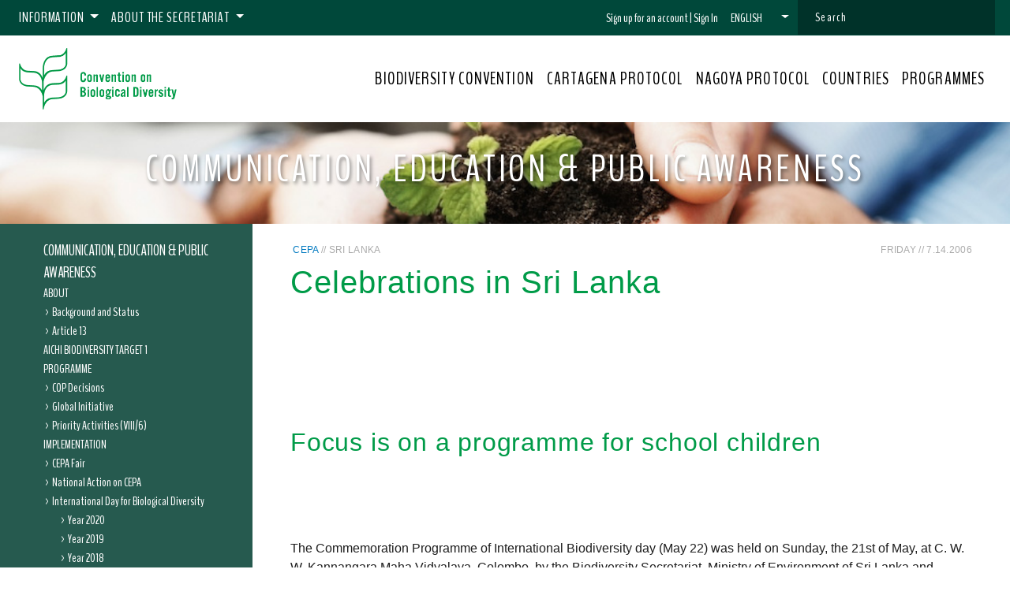

--- FILE ---
content_type: text/html; charset=utf-8
request_url: https://www.cbd.int/programmes/outreach/awareness/celebration-srilanka.shtml
body_size: 15515
content:

<!DOCTYPE html>
<html id="CHtml" lang="en" dir="ltr" prefix="content: http://purl.org/rss/1.0/modules/content/  dc: http://purl.org/dc/terms/  foaf: http://xmlns.com/foaf/0.1/  og: http://ogp.me/ns#  rdfs: http://www.w3.org/2000/01/rdf-schema#  schema: http://schema.org/  sioc: http://rdfs.org/sioc/ns#  sioct: http://rdfs.org/sioc/types#  skos: http://www.w3.org/2004/02/skos/core#  xsd: http://www.w3.org/2001/XMLSchema# ">
  <head id="Head1"><link rel="stylesheet" media="all" href="https://cdn.jsdelivr.net/combine/npm/bootstrap@4.1.3/dist/css/bootstrap.min.css" /><link rel="stylesheet" media="all" href="https://cdn.jsdelivr.net/combine/npm/animate.css@3.5.2/animate.min.css" /><link rel="stylesheet" media="all" href="https://cdn.jsdelivr.net/combine/npm/@scbd/www-css@1.0.2/dist/style.min.css" /><meta charset="utf-8" />
<script async src="https://www.googletagmanager.com/gtag/js?id=G-7S1TPRE7F5"></script>
<script>window.dataLayer = window.dataLayer || []; function gtag() { dataLayer.push(arguments) }; gtag("js", new Date()); gtag("set", "developer_id.dMDhkMT", true); gtag("config", "G-7S1TPRE7F5", { "groups": "default", "page_placeholder": "PLACEHOLDER_page_location", "allow_ad_personalization_signals": false });</script>

<meta name="MobileOptimized" content="width" /><meta name="HandheldFriendly" content="true" /><meta name="viewport" content="width=device-width, initial-scale=1, shrink-to-fit=no" /><meta http-equiv="x-ua-compatible" content="ie=edge" /><link rel="shortcut icon" href="/themes/custom/bootstrap_sass/favicon.ico" type="image/vnd.microsoft.icon" /><title>Sri Lanka</title><link rel="stylesheet" media="all" href="https://fonts.googleapis.com/css?family=BenchNine:300,400,600,900" /><link rel="preload" href="/themes/custom/bootstrap_sass/fonts/benchnine-v9-latin-regular.woff2" as="font" type="font/woff2" />

<script src="//use.fontawesome.com/releases/v6.1.0/js/all.js" defer crossorigin="anonymous"></script>
<script src="//use.fontawesome.com/releases/v6.1.0/js/v4-shims.js" defer crossorigin="anonymous"></script>
    
    <!--[if IE 9]>
    <script src="https://cdn.jsdelivr.net/gh/coliff/bootstrap-ie8/js/bootstrap-ie9.min.js"></script>
    <link href="https://cdn.jsdelivr.net/gh/coliff/bootstrap-ie8/css/bootstrap-ie9.min.css" rel="stylesheet" /><link href="/themes/custom/bootstrap_sass/css/ie-9-fix.css" rel="stylesheet" />
    <![endif]-->

    <!--[if lt IE 9]>
    <style type="text/css">
      #page-wrapper {
        display: none;
      }
    </style>
    <![endif]-->
      
  <meta name="dc.title" content="Sri Lanka" />
<meta name="dc.publisher" content="Secretariat of the Convention on Biological Diversity" />
<meta name="dc.creator" content="Biosafety Unit" />
<meta name="dc.date" content="2006-07-14T15:14:23Z" />
<meta name="dc.language" content="en" />
<meta name="dc.rights" content="Copyright 2001-2011, Secretariat of the Convention on Biological Diversity" />

<!-- SCRIPT FILES -->
<script src="//code.jquery.com/jquery-2.1.4.min.js" type="text/javascript"></script>
<script src="//code.jquery.com/jquery-migrate-1.2.1.min.js" type="text/javascript"></script>
<script src="/cms/scripts/base-4.1.9476.27738.js" type="text/javascript"></script>

<!-- STYLESHEETS -->
<link href="/cms/styles/base-4.1.9476.27738.css" rel="stylesheet" type="text/css" />
<link href="https://prod.drupal.www.infra.cbd.int/modules/custom/cbd_carousel/css/carousel.css?pyapem" rel="stylesheet" type="text/css" />
<link href="/styles/ui/templates/phoenix/cms-overrides.css" rel="stylesheet" type="text/css" />
</head>
 
   <body id="CBody" class="layout-no-sidebars page-node-769 path-node node--type-article phoenix bootstrap4">

<script>
    (function(window, document) { "use strict";

    var ACCOUNTS_URL         = 'https://accounts.cbd.int';
    var authenticationFrame  = null;
    var onAuthorizeCallbacks = [];

	//==============================
	//
	//
	//==============================
	function authenticate(token) {

        $.ajax({
            url: '/cms/modules/sso/refresh-token.aspx',
            headers: {
                'Authorization':'Bearer '+(token||''),
                'Content-Type':'application/json'
            },
            method: 'POST',
            dataType: 'json',
            data: {},
            success: function(result){
                if(result.refresh) {

                    if(token && !result.isAuthenticated)
                        clearToken();
                    else
                        window.location.reload();
                }
                else {
                    onAuthorizeCallbacks.forEach(function(callback){
                        callback(result);
                    });
                }
            }
        });
	}

	//==============================
	//
	//
	//==============================
	function loadToken(){
        var msg = {
            type: "getAuthenticationToken",
        };

        authenticationFrame.contentWindow.postMessage(JSON.stringify(msg), ACCOUNTS_URL);
	}

	//==============================
	//
	//
	//==============================
	function clearToken(){
        var msg = {
            type: "setAuthenticationToken",
            authenticationToken: null,
            expiration         : null
        };

        authenticationFrame.contentWindow.postMessage(JSON.stringify(msg), ACCOUNTS_URL);
	}

	//==============================
	//
	//
	//==============================
	function onAuthorize(callback){
		onAuthorizeCallbacks.push(callback);
	}
        
	//==============================
	//
	//
	//==============================
	window.addEventListener('message', function(event) {

		if(event.origin!=ACCOUNTS_URL)
			return;

		var message = JSON.parse(event.data);

		if(message.type=='authenticationToken') {

            var token = message.authenticationToken;

            if(message.sessionexpired) {
                token = null;
                clearToken();
            }

            authenticate(token || '');
        }

		if(message.type=='authenticationTokenUpdated') {
            window.location.reload();
        }
	});
        
	//==============================
	//
	//
	//==============================
	function initialize(frame){
        authenticationFrame = frame;
        loadToken();
	}

    //==============================
	//
	// EXPORTS
	//
	//==============================
	window._account = {
		initialize : initialize,
        onAuthorize: onAuthorize
	}


})(window, document);
</script>

<iframe src="https://accounts.cbd.int/app/authorize.html" style="display:none" onload="_account.initialize(event.target || event.srcElement)"></iframe>

      <script>
          if (screen.width < 375) {
              var viewportMetaTag = document.querySelector('meta[name="viewport"]');
              viewportMetaTag.setAttribute('content', 'user-scalable=no,width=375');
          }
      </script>
      <!--[if lt IE 9]>
      The site doesn’t support this version of the browser.<br>
      Please download the latest version of Internet Explorer
      <a href="https://www.microsoft.com/en-us/download/internet-explorer-9-details.aspx" style="font-family: inherit; font-weight:400;">
      here
      </a>
      <![endif]-->
      <a href="#main-content" class="visually-hidden focusable skip-link">
      Skip to main content
      </a>
      <div class="dialog-off-canvas-main-canvas" data-off-canvas-main-canvas="">
         <div id="page-wrapper">
            <div id="page">
               
               <header id="header" class="header" role="banner" aria-label="Site header">
                  <nav class="navbar navbar-expand-lg navbar-light bg-white">
                     <a class="navbar-brand" href="/" title="Convention on Biological Diversity">
                     <img src="https://www.cbd.int/themes/custom/bootstrap_sass/images/CBD_logo_green.png" alt="Convention on Biological Diversity">
                     </a>
                     <button class="navbar-toggler hamburger-icon collapsed" type="button" data-toggle="collapse" data-target="#navbarSupportedContent" aria-controls="navbarSupportedContent" aria-expanded="false" aria-label="Toggle navigation">
                     <span class="line line-1"></span>
                     <span class="line line-2"></span>
                     <span class="line line-3"></span>
                     </button>
                     <div class="collapse navbar-collapse" id="navbarSupportedContent">
                        <div class="navbar-wrapper">
                           <div class="nav-top">
                              <ul class="navbar-nav mr-auto">
                                 <li class="topmenu nav-item dropdown">
                                    <a class="nav-link dropdown-toggle" href="" role="button" data-toggle="dropdown" aria-haspopup="true" aria-expanded="false" title="Information">
                                    Information
                                    </a>
                                    <div class="Information dropdown-menu">
                                       <div class="dropdown-item-container">
                                          <a href="/contact" title="Contact us" class="dropdown-item">                    <span class="dropdown-item-label">Contact us</span>
                                          </a>
                                          <a href="/terms" title="Terms of Use" class="dropdown-item">                    <span class="dropdown-item-label">Terms of Use</span>
                                          </a>
                                          <a href="/privacy" title="Privacy Policy" class="dropdown-item">                    <span class="dropdown-item-label">Privacy Policy</span>
                                          </a>
                                          <a href="/credits" title="Credits" class="dropdown-item">                    <span class="dropdown-item-label">Credits</span>
                                          </a>
                                          <a href="/copyright" title="© CBD Secretariat" class="dropdown-item">                    <span class="dropdown-item-label">© CBD Secretariat</span>
                                          </a>
                                       </div>
                                    </div>
                                 </li>
                                 <li class="topmenu nav-item dropdown">
                                    <a class="nav-link dropdown-toggle" href="" role="button" data-toggle="dropdown" aria-haspopup="true" aria-expanded="false" title="About the Secretariat">
                                    About the Secretariat
                                    </a>
                                    <div class="About the Secretariat dropdown-menu">
                                       <div class="dropdown-item-container">
                                          <a href="/staff" title="Staff" class="dropdown-item">                    <span class="dropdown-item-label">Staff</span>
                                          </a>
                                          <a href="/secretariat/executive-secretary/" title="Executive Secretary" class="dropdown-item">                    <span class="dropdown-item-label">Executive Secretary</span>
                                          </a>
                                          <a href="/museum" title="Museum of Nature and Culture" class="dropdown-item">                    <span class="dropdown-item-label">Museum of Nature and Culture</span>
                                          </a>
                                          <a href="/secretariat/initiatives.shtml" title="Initiatives" class="dropdown-item">                    <span class="dropdown-item-label">Initiatives</span>
                                          </a>
                                          <a href="/secretariat/documents.shtml" title="Secretariat Documents" class="dropdown-item">                    <span class="dropdown-item-label">Secretariat Documents</span>
                                          </a>
                                          <a href="/employment" title="Employment Opportunities" class="dropdown-item">                    <span class="dropdown-item-label">Employment Opportunities</span>
                                          </a>
                                          <a href="/secretariat/business" title="Doing Business with the CBD" class="dropdown-item">                    <span class="dropdown-item-label">Doing Business with the CBD</span>
                                          </a>
                                       </div>
                                    </div>
                                 </li>
                              </ul>

                              

<table id="signInBarXXX" cellspacing="0" cellpadding="0">
<tr>
    
        <td><a id="ctl26_BSignUp" href="javascript:__doPostBack(&#39;ctl26$BSignUp&#39;,&#39;&#39;)">Sign up for an account</a></td>
        <td><span>&#0160;|&#0160;</span></td>
        <td><a id="ctl26_BSignIn" href="javascript:__doPostBack(&#39;ctl26$BSignIn&#39;,&#39;&#39;)">Sign In</a></td>
    

    
</tr>
</table>




<script>
    window._account.onAuthorize(function () {
    });
</script>

                              

    <div class="nav-item dropdown">
        <a class="nav-link dropdown-toggle" href="#" id="langDropdown" role="button" data-toggle="dropdown" aria-haspopup="true" aria-expanded="false">
            <span id="ctl25_CCurrentLanguage">ENGLISH</span> <span class="flag-icon"></span>
        </a>
        <div class="dropdown-menu dropdown-menu-right" aria-labelledby="langDropdown">
            <div class="dropdown-item-container">

                
            </div>
        </div>
    </div>



                              <div id="block-topsearchblock" class="settings-tray-editable block block-cbd-utility block-top-search-block" data-drupal-settingstray="editable">
                                 <form class="views-exposed-form" data-drupal-selector="views-exposed-form-search-search" action="/search" method="get" id="views-exposed-form-search-search" accept-charset="UTF-8">
                                    <div class="form-row">
                                       <div data-drupal-selector="edit-actions" class="form-actions" id="edit-actions"><input data-drupal-selector="edit-submit-search" type="submit" id="edit-submit-search" value="Submit" class="button js-form-submit form-submit btn btn-primary form-control"></div>
                                       <fieldset class="js-form-item js-form-type-textfield form-type-textfield js-form-item-query form-item-query form-group">
                                          <label for="edit-query">Search</label>
                                          <input data-drupal-selector="edit-query" placeholder="Search" type="text" id="edit-query" name="q" value="" size="30" maxlength="128" class="form-text form-control">
                                       </fieldset>
                                    </div>
                                 </form>
                              </div>


                           </div>
                           <div class="nav-main">
                              <ul class="navbar-nav main-nav">
                                 <li class="nav-item  main-menu-item">
                                    <a class="nav-link " href="/convention/" role="button" title="Biodiversity Convention">
                                    BIODIVERSITY CONVENTION
                                    </a>
                                 </li>
                                 <li class="nav-item  main-menu-item">
                                    <a class="nav-link " href="http://bch.cbd.int/protocol" role="button" title="Cartagena Protocol">
                                    CARTAGENA PROTOCOL
                                    </a>
                                 </li>
                                 <li class="nav-item  main-menu-item">
                                    <a class="nav-link " href="/abs" role="button" title="Nagoya Protocol">
                                    NAGOYA PROTOCOL
                                    </a>
                                 </li>
                                 <li class="nav-item  main-menu-item">
                                    <a class="nav-link " href="/countries" role="button" title="Countries">
                                    COUNTRIES
                                    </a>
                                 </li>
                                 <li class="nav-item  main-menu-item">
                                    <a class="nav-link " href="/programmes/" role="button" title="Programmes">
                                    PROGRAMMES
                                    </a>
                                 </li>
                              </ul>
                           </div>
                        </div>
                     </div>
                  </nav>
               </header>
               <a id="main-content" tabindex="-1"></a>    
               <div class="page-content">
                  <div data-drupal-messages-fallback="" class="hidden"></div>
                     <form method="post" action="./celebration-srilanka.shtml" id="Form1">
<div class="aspNetHidden">
<input type="hidden" name="__EVENTTARGET" id="__EVENTTARGET" value="" />
<input type="hidden" name="__EVENTARGUMENT" id="__EVENTARGUMENT" value="" />
<input type="hidden" name="__VIEWSTATE" id="__VIEWSTATE" value="/[base64]/[base64]/9TtdQFdk91k3mQJZQ40BLjcQ=" />
</div>

<script type="text/javascript">
//<![CDATA[
var theForm = document.forms['Form1'];
if (!theForm) {
    theForm = document.Form1;
}
function __doPostBack(eventTarget, eventArgument) {
    if (!theForm.onsubmit || (theForm.onsubmit() != false)) {
        theForm.__EVENTTARGET.value = eventTarget;
        theForm.__EVENTARGUMENT.value = eventArgument;
        theForm.submit();
    }
}
//]]>
</script>


<div class="aspNetHidden">
<input type="hidden" name="__VIEWSTATEGENERATOR" id="__VIEWSTATEGENERATOR" value="F81599AD" /></div>
                        <article role="article" about="/article/asp_net_template" typeof="schema:Article" class="node node--type-article node--view-mode-full clearfix">
                           <header>
                              <span property="schema:name" content="ASP.Net Template Page" class="rdf-meta hidden"></span>
                              

<style>

.portal-banner {
    display: block;
    min-height: 100px;
    padding:2rem;
    text-align:center;
    background-size:cover;
}

.portal-banner > h1{
    color: #fff;
    font-weight: 400;
    font-size: 3rem;
    letter-spacing: .08em;
    text-transform: uppercase;
    text-shadow: 2px 3px 4px rgb(32 32 32 / 50%);
}

@media (max-width: 992px)  {

    .portal-banner {
		min-height:initial;
        padding:1rem;
        min-height: 75px;

	}

    .portal-banner > h1 {
        font-size: 2rem;
    }

}

@media (min-width: 993px)  {
}

</style>

<section id="ctl19_ctl00_CPortalBanner" class="portal-banner" style="background-image:url(//www.cbd.int/images/banners/banner-0-3712.jpg)">
    <h1 id="ctl19_ctl00_CCarouselTitle">Communication, Education &amp; Public Awareness</h1>
</section>



<style>
    .mobile-menu.navbar
    {
        border-bottom:solid 1px #c0c0c0;
        font-size: 22px;
        font-weight: 400;
    }

    .mobile-menu.navbar > .navbar-brand
    {
        font-size: 24px;
    }
    

    .mobile-menu.navbar .navbar-nav .nav-item
    {
        border-top:solid 1px #c0c0c0;
    }

    .mobile-menu.navbar .navbar-nav .nav-item.active
    {
        border-left:5px solid #009b48;
    }

    .mobile-menu.navbar .navbar-nav.level-1 > .nav-item > .nav-link { padding-left: 2.0rem; }
    .mobile-menu.navbar .navbar-nav.level-2 > .nav-item > .nav-link { padding-left: 3.0rem; }
    .mobile-menu.navbar .navbar-nav.level-3 > .nav-item > .nav-link { padding-left: 4.0rem; }
    .mobile-menu.navbar .navbar-nav.level-4 > .nav-item > .nav-link { padding-left: 5.0rem; }
    .mobile-menu.navbar .navbar-nav.level-5 > .nav-item > .nav-link { padding-left: 6.0rem; }
    .mobile-menu.navbar .navbar-nav.level-6 > .nav-item > .nav-link { padding-left: 7.0rem; }
    



</style>

<nav class="mobile-menu d-lg-none navbar navbar-light light-blue lighten-4">

  <!-- Navbar brand -->
  <a href="/cepa/default.shtml" id="ctl20_CPortal" class="navbar-brand">Communication, Education &amp; Public Awareness</a>

  <!-- Collapse button -->

    <button class="navbar-toggler hamburger-icon collapsed" type="button" data-toggle="collapse" data-target="#navbarSupportedContent1" aria-controls="navbarSupportedContent" aria-expanded="false" aria-label="Toggle navigation">
        <span class="line line-1"></span>
        <span class="line line-2"></span>
        <span class="line line-3"></span>
    </button>

  <!-- Collapsible content -->
  <div class="collapse navbar-collapse" id="navbarSupportedContent1">
      <ul id="ctl20_ctl00_CMenu" class="navbar-nav mr-auto level-0">
    <li id="ctl20_ctl00_CMenuRow" class="nav-item" page-id="4373">
        <a href="/cepa/about.shtml" id="ctl20_ctl00_CMenuRowLink" class="nav-link">About</a>
    <ul id="ctl20_ctl00_ctl00_CMenu" class="navbar-nav mr-auto level-1">
    <li id="ctl20_ctl00_ctl00_CMenuRow" class="nav-item" page-id="4699">
        <a href="/cepa/background.shtml" id="ctl20_ctl00_ctl00_CMenuRowLink" class="nav-link">Background and Status</a>
    </li><li id="ctl20_ctl00_ctl00_CMenuRow" class="nav-item" page-id="3921"><a href="/cepa/article13.shtml" id="ctl20_ctl00_ctl00_CMenuRowLink" class="nav-link">Article 13</a></li>
</ul>
</li><li id="ctl20_ctl00_CMenuRow" class="nav-item" page-id="8150"><a href="/cepa/target1" id="ctl20_ctl00_CMenuRowLink" class="nav-link">Aichi Biodiversity Target 1</a></li><li id="ctl20_ctl00_CMenuRow" class="nav-item" page-id="4374"><a id="ctl20_ctl00_CMenuRowLink" class="nav-link">Programme</a><ul id="ctl20_ctl00_ctl01_CMenu" class="navbar-nav mr-auto level-1">
    <li id="ctl20_ctl00_ctl01_CMenuRow" class="nav-item" page-id="3920">
        <a href="/cepa/decisions.shtml" id="ctl20_ctl00_ctl01_CMenuRowLink" class="nav-link">COP Decisions</a>
    </li><li id="ctl20_ctl00_ctl01_CMenuRow" class="nav-item" page-id="3922"><a href="/cepa/global-initiative.shtml" id="ctl20_ctl00_ctl01_CMenuRowLink" class="nav-link">Global Initiative</a></li><li id="ctl20_ctl00_ctl01_CMenuRow" class="nav-item" page-id="4766"><a href="/cepa/priority.shtml" id="ctl20_ctl00_ctl01_CMenuRowLink" class="nav-link">Priority Activities (VIII/6)</a></li>
</ul>
</li><li id="ctl20_ctl00_CMenuRow" class="nav-item" page-id="4375"><a href="/cepa/implementation.shtml" id="ctl20_ctl00_CMenuRowLink" class="nav-link">Implementation</a><ul id="ctl20_ctl00_ctl02_CMenu" class="navbar-nav mr-auto level-1">
    <li id="ctl20_ctl00_ctl02_CMenuRow" class="nav-item" page-id="6093">
        <a href="/cepa/fair" id="ctl20_ctl00_ctl02_CMenuRowLink" class="nav-link">CEPA Fair</a>
    </li><li id="ctl20_ctl00_ctl02_CMenuRow" class="nav-item" page-id="3924"><a href="/cepa/action.shtml" id="ctl20_ctl00_ctl02_CMenuRowLink" class="nav-link">National Action on CEPA</a></li><li id="ctl20_ctl00_ctl02_CMenuRow" class="nav-item" page-id="3925"><a href="/idb/" id="ctl20_ctl00_ctl02_CMenuRowLink" class="nav-link">International Day for Biological Diversity</a><ul id="ctl20_ctl00_ctl02_ctl00_CMenu" class="navbar-nav mr-auto level-2">
    <li id="ctl20_ctl00_ctl02_ctl00_CMenuRow" class="nav-item" page-id="10571">
        <a href="/idb/redirection-1" id="ctl20_ctl00_ctl02_ctl00_CMenuRowLink" class="nav-link">Year 2020</a>
    </li><li id="ctl20_ctl00_ctl02_ctl00_CMenuRow" class="nav-item" page-id="10017"><a href="/idb/2019" id="ctl20_ctl00_ctl02_ctl00_CMenuRowLink" class="nav-link">Year 2019</a></li><li id="ctl20_ctl00_ctl02_ctl00_CMenuRow" class="nav-item" page-id="9873"><a href="/idb/2018" id="ctl20_ctl00_ctl02_ctl00_CMenuRowLink" class="nav-link">Year 2018</a></li><li id="ctl20_ctl00_ctl02_ctl00_CMenuRow" class="nav-item" page-id="9680"><a href="/idb/2017" id="ctl20_ctl00_ctl02_ctl00_CMenuRowLink" class="nav-link">Year 2017</a></li><li id="ctl20_ctl00_ctl02_ctl00_CMenuRow" class="nav-item" page-id="9249"><a href="/idb/2016/" id="ctl20_ctl00_ctl02_ctl00_CMenuRowLink" class="nav-link">Year 2016</a></li><li id="ctl20_ctl00_ctl02_ctl00_CMenuRow" class="nav-item" page-id="8713"><a href="/idb/2015" id="ctl20_ctl00_ctl02_ctl00_CMenuRowLink" class="nav-link">Year 2015</a></li><li id="ctl20_ctl00_ctl02_ctl00_CMenuRow" class="nav-item" page-id="8369"><a href="/idb/2014" id="ctl20_ctl00_ctl02_ctl00_CMenuRowLink" class="nav-link">Year 2014</a></li><li id="ctl20_ctl00_ctl02_ctl00_CMenuRow" class="nav-item" page-id="8137"><a href="/idb/2013/" id="ctl20_ctl00_ctl02_ctl00_CMenuRowLink" class="nav-link">Year 2013</a></li><li id="ctl20_ctl00_ctl02_ctl00_CMenuRow" class="nav-item" page-id="7662"><a href="/idb/2012/" id="ctl20_ctl00_ctl02_ctl00_CMenuRowLink" class="nav-link">Year 2012</a></li><li id="ctl20_ctl00_ctl02_ctl00_CMenuRow" class="nav-item" page-id="7296"><a href="/idb/2011/" id="ctl20_ctl00_ctl02_ctl00_CMenuRowLink" class="nav-link">Year 2011</a></li><li id="ctl20_ctl00_ctl02_ctl00_CMenuRow" class="nav-item" page-id="6870"><a href="/idb/2010/" id="ctl20_ctl00_ctl02_ctl00_CMenuRowLink" class="nav-link">Year 2010</a></li><li id="ctl20_ctl00_ctl02_ctl00_CMenuRow" class="nav-item" page-id="6073"><a href="/idb/2009/" id="ctl20_ctl00_ctl02_ctl00_CMenuRowLink" class="nav-link">Year 2009</a></li><li id="ctl20_ctl00_ctl02_ctl00_CMenuRow" class="nav-item" page-id="5622"><a href="/idb/2008/" id="ctl20_ctl00_ctl02_ctl00_CMenuRowLink" class="nav-link">Year 2008</a></li><li id="ctl20_ctl00_ctl02_ctl00_CMenuRow" class="nav-item" page-id="3834"><a href="/ibd/2007/" id="ctl20_ctl00_ctl02_ctl00_CMenuRowLink" class="nav-link">Year 2007</a></li><li id="ctl20_ctl00_ctl02_ctl00_CMenuRow" class="nav-item" page-id="3364"><a href="/ibd/2006/" id="ctl20_ctl00_ctl02_ctl00_CMenuRowLink" class="nav-link">Year 2006</a><ul id="ctl20_ctl00_ctl02_ctl00_ctl00_CMenu" class="navbar-nav mr-auto level-3">
    <li id="ctl20_ctl00_ctl02_ctl00_ctl00_CMenuRow" class="nav-item" page-id="3466">
        <a href="/ibd/biodiv-day-2006-ctrs.shtml" id="ctl20_ctl00_ctl02_ctl00_ctl00_CMenuRowLink" class="nav-link">Celebrations 2006</a>
    </li>
</ul>
</li><li id="ctl20_ctl00_ctl02_ctl00_CMenuRow" class="nav-item" page-id="4430"><a href="/ibd/2005/" id="ctl20_ctl00_ctl02_ctl00_CMenuRowLink" class="nav-link">Year 2005</a></li><li id="ctl20_ctl00_ctl02_ctl00_CMenuRow" class="nav-item" page-id="4426"><a href="/ibd/2004/" id="ctl20_ctl00_ctl02_ctl00_CMenuRowLink" class="nav-link">Year 2004</a></li><li id="ctl20_ctl00_ctl02_ctl00_CMenuRow" class="nav-item" page-id="4416"><a href="/ibd/2003/" id="ctl20_ctl00_ctl02_ctl00_CMenuRowLink" class="nav-link">Year 2003</a></li><li id="ctl20_ctl00_ctl02_ctl00_CMenuRow" class="nav-item" page-id="4413"><a href="/ibd/2002/" id="ctl20_ctl00_ctl02_ctl00_CMenuRowLink" class="nav-link">Year 2002</a></li>
</ul>
</li><li id="ctl20_ctl00_ctl02_CMenuRow" class="nav-item" page-id="5936"><a href="/education/" id="ctl20_ctl00_ctl02_CMenuRowLink" class="nav-link">Education</a></li><li id="ctl20_ctl00_ctl02_CMenuRow" class="nav-item" page-id="4705"><a href="/cepa/projects.shtml" id="ctl20_ctl00_ctl02_CMenuRowLink" class="nav-link">Projects from the Global Initiative</a></li><li id="ctl20_ctl00_ctl02_CMenuRow" class="nav-item" page-id="4765"><a href="/cepa/toolkit.shtml" id="ctl20_ctl00_ctl02_CMenuRowLink" class="nav-link">Toolkits</a></li><li id="ctl20_ctl00_ctl02_CMenuRow" class="nav-item" page-id="4768"><a href="/cepa/casestudies.shtml" id="ctl20_ctl00_ctl02_CMenuRowLink" class="nav-link">Case Studies</a></li><li id="ctl20_ctl00_ctl02_CMenuRow" class="nav-item" page-id="4767"><a href="/cepa/messages.shtml" id="ctl20_ctl00_ctl02_CMenuRowLink" class="nav-link">Key Messages</a></li><li id="ctl20_ctl00_ctl02_CMenuRow" class="nav-item" page-id="3927"><a href="/cepa/experts.shtml" id="ctl20_ctl00_ctl02_CMenuRowLink" class="nav-link">CEPA Experts</a></li><li id="ctl20_ctl00_ctl02_CMenuRow" class="nav-item" page-id="2508"><a href="/cepa/partners.shtml" id="ctl20_ctl00_ctl02_CMenuRowLink" class="nav-link">Partners</a></li>
</ul>
</li><li id="ctl20_ctl00_CMenuRow" class="nav-item" page-id="4431"><a href="/cepa/info.shtml" id="ctl20_ctl00_CMenuRowLink" class="nav-link">Related Information</a><ul id="ctl20_ctl00_ctl03_CMenu" class="navbar-nav mr-auto level-1">
    <li id="ctl20_ctl00_ctl03_CMenuRow" class="nav-item" page-id="3928">
        <a href="/cepa/docs.shtml" id="ctl20_ctl00_ctl03_CMenuRowLink" class="nav-link">Meeting &amp; Documents</a>
    </li><li id="ctl20_ctl00_ctl03_CMenuRow" class="nav-item" page-id="3929"><a href="/cepa/notifications.shtml" id="ctl20_ctl00_ctl03_CMenuRowLink" class="nav-link">Notifications</a></li><li id="ctl20_ctl00_ctl03_CMenuRow" class="nav-item" page-id="3931"><a href="/cepa/websites/" id="ctl20_ctl00_ctl03_CMenuRowLink" class="nav-link">Related Websites</a></li>
</ul>
</li>
</ul>

  </div>
  <!-- Collapsible content -->

</nav>
<!--/.Navbar-->

                           </header>
                           <div class="node__content clearfix container-fluid">
                              <section class="article-wrapper row">
                                    <aside id="CMenuColumn" class="layout__region layout__region--left left-article-menu-container col-0 col-lg-3">
                                        <div data-layout-content-preview-placeholder-label="&quot;Navigation block&quot; block" class="block block-cbd-article block-navigation-block">
                                            <div class="content"><nav id="ctl29_TNav" class="sidebar-menu navbar-collapse" role="navigation">
    
<ul id="ctl29_TMenu" class="list-unstyled level-0">
        
    <li id="ctl29_TMenuItem" class="level-0" page-id="3712">
            <a href="/cepa" id="ctl29_TMenuItemLink">Communication, Education &amp; Public Awareness</a>
        </li><li id="ctl29_TMenuItem" class="level-0" page-id="4373">
            <a href="/cepa/about.shtml" id="ctl29_TMenuItemLink">About</a>
        <ul id="ctl29_TMenu" class="list-unstyled level-1">
        
    <li id="ctl29_TMenuItem" class="level-1" page-id="4699">
            <a href="/cepa/background.shtml" id="ctl29_TMenuItemLink">Background and Status</a>
        </li><li id="ctl29_TMenuItem" class="level-1" page-id="3921">
            <a href="/cepa/article13.shtml" id="ctl29_TMenuItemLink">Article 13</a>
        </li></ul></li><li id="ctl29_TMenuItem" class="level-0" page-id="8150">
            <a href="/cepa/target1" id="ctl29_TMenuItemLink">Aichi Biodiversity Target 1</a>
        </li><li id="ctl29_TMenuItem" class="level-0" page-id="4374">
            <a id="ctl29_TMenuItemLink">Programme</a>
        <ul id="ctl29_TMenu" class="list-unstyled level-1">
        
    <li id="ctl29_TMenuItem" class="level-1" page-id="3920">
            <a href="/cepa/decisions.shtml" id="ctl29_TMenuItemLink">COP Decisions</a>
        </li><li id="ctl29_TMenuItem" class="level-1" page-id="3922">
            <a href="/cepa/global-initiative.shtml" id="ctl29_TMenuItemLink">Global Initiative</a>
        </li><li id="ctl29_TMenuItem" class="level-1" page-id="4766">
            <a href="/cepa/priority.shtml" id="ctl29_TMenuItemLink">Priority Activities (VIII/6)</a>
        </li></ul></li><li id="ctl29_TMenuItem" class="level-0" page-id="4375">
            <a href="/cepa/implementation.shtml" id="ctl29_TMenuItemLink">Implementation</a>
        <ul id="ctl29_TMenu" class="list-unstyled level-1">
        
    <li id="ctl29_TMenuItem" class="level-1" page-id="6093">
            <a href="/cepa/fair" id="ctl29_TMenuItemLink">CEPA Fair</a>
        </li><li id="ctl29_TMenuItem" class="level-1" page-id="3924">
            <a href="/cepa/action.shtml" id="ctl29_TMenuItemLink">National Action on CEPA</a>
        </li><li id="ctl29_TMenuItem" class="level-1" page-id="3925">
            <a href="/idb" id="ctl29_TMenuItemLink">International Day for Biological Diversity</a>
        <ul id="ctl29_TMenu" class="list-unstyled level-2">
        
    <li id="ctl29_TMenuItem" class="level-2" page-id="10571">
            <a href="/idb/redirection-1" id="ctl29_TMenuItemLink">Year 2020</a>
        </li><li id="ctl29_TMenuItem" class="level-2" page-id="10017">
            <a href="/idb/2019" id="ctl29_TMenuItemLink">Year 2019</a>
        </li><li id="ctl29_TMenuItem" class="level-2" page-id="9873">
            <a href="/idb/2018" id="ctl29_TMenuItemLink">Year 2018</a>
        </li><li id="ctl29_TMenuItem" class="level-2" page-id="9680">
            <a href="/idb/2017" id="ctl29_TMenuItemLink">Year 2017</a>
        </li><li id="ctl29_TMenuItem" class="level-2" page-id="9249">
            <a href="/idb/2016" id="ctl29_TMenuItemLink">Year 2016</a>
        </li><li id="ctl29_TMenuItem" class="level-2" page-id="8713">
            <a href="/idb/2015" id="ctl29_TMenuItemLink">Year 2015</a>
        </li><li id="ctl29_TMenuItem" class="level-2" page-id="8369">
            <a href="/idb/2014" id="ctl29_TMenuItemLink">Year 2014</a>
        </li><li id="ctl29_TMenuItem" class="level-2" page-id="8137">
            <a href="/idb/2013" id="ctl29_TMenuItemLink">Year 2013</a>
        </li><li id="ctl29_TMenuItem" class="level-2" page-id="7662">
            <a href="/idb/2012" id="ctl29_TMenuItemLink">Year 2012</a>
        </li><li id="ctl29_TMenuItem" class="level-2" page-id="7296">
            <a href="/idb/2011" id="ctl29_TMenuItemLink">Year 2011</a>
        </li><li id="ctl29_TMenuItem" class="level-2" page-id="6870">
            <a href="/idb/2010" id="ctl29_TMenuItemLink">Year 2010</a>
        </li><li id="ctl29_TMenuItem" class="level-2" page-id="6073">
            <a href="/idb/2009" id="ctl29_TMenuItemLink">Year 2009</a>
        </li><li id="ctl29_TMenuItem" class="level-2" page-id="5622">
            <a href="/idb/2008" id="ctl29_TMenuItemLink">Year 2008</a>
        </li><li id="ctl29_TMenuItem" class="level-2" page-id="3834">
            <a href="/ibd/2007" id="ctl29_TMenuItemLink">Year 2007</a>
        </li><li id="ctl29_TMenuItem" class="level-2" page-id="3364">
            <a href="/ibd/2006" id="ctl29_TMenuItemLink">Year 2006</a>
        <ul id="ctl29_TMenu" class="list-unstyled level-3">
        
    <li id="ctl29_TMenuItem" class="level-3" page-id="3466">
            <a href="/ibd/biodiv-day-2006-ctrs.shtml" id="ctl29_TMenuItemLink">Celebrations 2006</a>
        </li></ul></li><li id="ctl29_TMenuItem" class="level-2" page-id="4430">
            <a href="/ibd/2005" id="ctl29_TMenuItemLink">Year 2005</a>
        </li><li id="ctl29_TMenuItem" class="level-2" page-id="4426">
            <a href="/ibd/2004" id="ctl29_TMenuItemLink">Year 2004</a>
        </li><li id="ctl29_TMenuItem" class="level-2" page-id="4416">
            <a href="/ibd/2003" id="ctl29_TMenuItemLink">Year 2003</a>
        </li><li id="ctl29_TMenuItem" class="level-2" page-id="4413">
            <a href="/ibd/2002" id="ctl29_TMenuItemLink">Year 2002</a>
        </li></ul></li><li id="ctl29_TMenuItem" class="level-1" page-id="5936">
            <a href="/education" id="ctl29_TMenuItemLink">Education</a>
        </li><li id="ctl29_TMenuItem" class="level-1" page-id="4705">
            <a href="/cepa/projects.shtml" id="ctl29_TMenuItemLink">Projects from the Global Initiative</a>
        </li><li id="ctl29_TMenuItem" class="level-1" page-id="4765">
            <a href="/cepa/toolkit.shtml" id="ctl29_TMenuItemLink">Toolkits</a>
        </li><li id="ctl29_TMenuItem" class="level-1" page-id="4768">
            <a href="/cepa/casestudies.shtml" id="ctl29_TMenuItemLink">Case Studies</a>
        </li><li id="ctl29_TMenuItem" class="level-1" page-id="4767">
            <a href="/cepa/messages.shtml" id="ctl29_TMenuItemLink">Key Messages</a>
        </li><li id="ctl29_TMenuItem" class="level-1" page-id="3927">
            <a href="/cepa/experts.shtml" id="ctl29_TMenuItemLink">CEPA Experts</a>
        </li><li id="ctl29_TMenuItem" class="level-1" page-id="2508">
            <a href="/cepa/partners.shtml" id="ctl29_TMenuItemLink">Partners</a>
        </li></ul></li><li id="ctl29_TMenuItem" class="level-0" page-id="4431">
            <a href="/cepa/info.shtml" id="ctl29_TMenuItemLink">Related Information</a>
        <ul id="ctl29_TMenu" class="list-unstyled level-1">
        
    <li id="ctl29_TMenuItem" class="level-1" page-id="3928">
            <a href="/cepa/docs.shtml" id="ctl29_TMenuItemLink">Meeting &amp; Documents</a>
        </li><li id="ctl29_TMenuItem" class="level-1" page-id="3929">
            <a href="/cepa/notifications.shtml" id="ctl29_TMenuItemLink">Notifications</a>
        </li><li id="ctl29_TMenuItem" class="level-1" page-id="3931">
            <a href="/cepa/websites" id="ctl29_TMenuItemLink">Related Websites</a>
        </li></ul></li></ul></nav>


<style>
   .sidebar-menu {
      color: white;
      margin-left: 30px;
    }

	.sidebar-menu > ul.level-0:first-child > li:first-child > a
    {
        font-size:120%;
    }
	.sidebar-menu ul.active
    {
        overflow: hidden;
        padding-left: 10px;
    }
    .sidebar-menu > ul > li
    {
        padding-left: 10px;
    }
    .sidebar-menu .level-0 > a {
      color: white;
      text-transform: uppercase;
    }
    .sidebar-menu .level-1 > a
    {
      color: white;
    }
    .sidebar-menu .level-2 > a
    {
      color: white;
      margin-left: 20px;
    }
    .sidebar-menu li.active.level-0
    {
	  background: #137B4B;
	  padding: 10px 30px;
	  margin-right: 20px;
      margin-left: -20px
    }
    .sidebar-menu li.active > ul.active
    {
	  background: #009B48;
      margin-right: -50px;
      margin-left: -15px;
      padding-left: 15px;
    }
    .sidebar-menu li.selected > a 
    {
        color: #265a4f;
        display: block;
        background-color: white;
    }
    .sidebar-menu li.selected.level-0 > a 
    {
        margin-right: -50px;
        margin-left: -15px;
        padding-left: 15px;

    }
    .sidebar-menu li:not(.level-0) a::before
    {
        content: "\00a0 >\00a0";
    }
    .sidebar-menu ul.active
    {
        background: #009B48;
        margin-left: -15px;
        padding-left: 15px;
    }
    .sidebar-menu ul > p
    {
        padding-left: 10px;
        margin-bottom: 0.2rem;
        /*background: #009B48;*/
    }
    .sidebar-menu ul > p > a{
      color: white;
      font-size: 1.5em;
    }

    nav[id$=sidebar] ul li.no-levels {
        background: #009B48;
    }

    nav.sidebar-menu > ul > li.selected {
      background: white;
    }
</style>
</div>
                                        </div>
                                    </aside>
                                 <div class="article-section col-12 col-lg-9">
                                    <div class="article-container container-fluid">
                                        <div class="row">
                                           <article id="CArticle" class="col-12 pl-md-4 pr-md-4 pl-lg-5 pr-lg-5 no-aside" class-x="col-lg-7 col-xl-8">
                                               
                                    <div class="article-info pt-4 mb-2">
                                       <div class="block block-cbd-article block-social-block">
                                          <div class="content">
                                             <div class="article-share-btns">
                                                <a href="http://www.youtube.com/user/chmcbd" title="YouTube" target="_blank"><span class="grey-youtube-icon"></span></a>
                                                <a href="http://www.facebook.com/UNBiodiversity" title="Facebook" target="_blank"><span class="grey-facebook-icon"></span></a>
                                                <a href="https://twitter.com/unbiodiversity" title="Twitter" target="_blank"><span class="grey-twitter-icon"></span></a>
                                                <a href="https://www.linkedin.com/company/unbiodiversity" title="LinkedIn" target="_blank"><span class="grey-linkedin-icon"></span></a>
                                                <a href="https://instagram.com/unbiodiversity" title="Instagram" target="_blank"><span class="grey-instagram-icon"></span></a>
                                                <a href="/rss" title="RSS" target="_blank"><span class="grey-feed-icon"></span></a>
                                             </div>
                                          </div>
                                       </div>
                                       <div class="block block-cbd-article block-byline-block">
                                          <div class="content">
                                            <div id="CBreadcrumbs" class="article-category text-uppercase"><span id="ctl24_CItems"><a href="/cepa/default.shtml">CEPA</a><span> // Sri Lanka</span></span>
</div>
                                            <div id="CLastUpdateDate" class="article-date">Friday // 7.14.2006</div>
                                          </div>
                                       </div>
                                    </div>

                                              


<div id="ctl15_CSkin">
    

    <div id="ctl15_CSkin2">
        
        <div id="ctl15_W2984_CContent" class="hlite"><h1 class="titlex1">Celebrations in Sri Lanka<h1><br /><br /><br /><h2 class="htitle">Focus is on a programme for school children</h2><br /><br /><br /><br />The Commemoration Programme of International Biodiversity day (May 22) was held on Sunday, the 21st of May, at C. W. W. Kannangara Maha Vidyalaya, Colombo, by the Biodiversity Secretariat, Ministry of Environment of Sri Lanka and Colombo Children’s Book Society of UNESCO Organization.<br /><br /><br />The Programme was mainly focused on School Children at different ages (Grade 1 – 12) and successfully conducted with the participation of 250 school children, island wide.<br /><br /><br />The theme of the day in year 2006 was to protect “Biodiversity in drylands” around the world and the Biodiversity Secretariat of the Ministry of Environment carried out several Programmes/ Activities to commemorate the day.<br /><br /><br /><table cellspacing="0" cellpadding="0" border="0"><tr><td class="hitem" valign="top">1.</td><td class="hlite" valign="top">	Awareness Programme for School children at C. W. W. Kannangara Maha Vidyalaya, Colombo 08.<br /><br /><table cellspacing="0" cellpadding="0" border="0"><tr><td class="hitem" valign="top">(i)</td><td class="hlite" valign="top">	A presentation on Dryland Biodiversity Conservation. </td></tr></table><table cellspacing="0" cellpadding="0" border="0"><tr><td class="hitem" valign="top">(ii)</td><td class="hlite" valign="top">	Evaluate their general knowledge on ‘Dryland Biodiversity’ through a Question paper (Senior, Junior and Primary levels were arranged).</td></tr></table><table cellspacing="0" cellpadding="0" border="0"><tr><td class="hitem" valign="top">(iii)</td><td class="hlite" valign="top">	Awarding Certificates and sets of valuable environment-related books for the winners of the evaluation test.</td></tr></table><table cellspacing="0" cellpadding="0" border="0"><tr><td class="hitem" valign="top">(iv)</td><td class="hlite" valign="top">	Awarding Participation Certificates for the rest of the participants in the programme as an incentive.</td></tr></table><table cellspacing="0" cellpadding="0" border="0"><tr><td class="hitem" valign="top">(v)</td><td class="hlite" valign="top">	Preparation of dockets with articles, leaflets and brochures on ‘Dryland Biodiversity’ for all participants.</td></tr></table></td></tr></table><br /><br /><table cellspacing="0" cellpadding="0" border="0"><tr><td class="hitem" valign="top">2.</td><td class="hlite" valign="top">	Opening of a plant sanctuary (with 18 endemic threatened &amp; culturally important plant species) at “Parama-dhamma” Vihara, Moraketiya, Pannipitiya.</td></tr></table><br /></div>

    </div>
</div>
<p></p>


<div id="ctl16_CSkin">
    

    <div id="ctl16_CSkin2">
        
        <div id="ctl16_W2985_CContent" class="hlite"><table cellspacing="0" cellpadding="0" border="0"><tr><td class="hitem" valign="top">3.</td><td class="hlite" valign="top">	 <b> Radio Programmes</b> <br /><table border='0' width='100%' cellpadding='3' cellspacing='1'>
<tr bgcolor='#CECF9C'> 
<td width=15% align=left><b>Date/Time</b></td><td align=left><b>Channel</b></td><td align=left><b>Programme</b></td>
</tr>
<tr valign=top>
<td width=15% align=left bgcolor='#F0F0F0'>18 May 2006  <br>8:30 - 9:00 am
</td><td align=left bgcolor='#F0F0F0'>Sri Lanka Broadcasting Corporation (SLBC)</td> <td align=left bgcolor='#F0F0F0'>‘Mihikatha’  <br>Additional Secretary (Natural Resources), Ministry of   Environment, Government of Sri Lanka
</td>
</tr>
<tr valign=top>
<td width=15% align=left bgcolor='#F0F0F0'>22 May 2006<br>6:45 - 7:15 am
</td><td align=left  bgcolor='#F0F0F0'>Sri Lanka Broadcasting Corporation (SLBC)</td><td align=left bgcolor='#F0F0F0'>‘Subharathie’  <br>Director (Biodiversity), Ministry of Environment
</td>
</tr>
<tr valign=top>
<td width=15% align=left bgcolor='#F0F0F0'>22 May 2006<br>7.00 am (2minutes)</td><td align=left bgcolor='#F0F0F0'>‘Lakhanda’ Radio Corporation</td><td align=left bgcolor='#F0F0F0'>News item on Commemoration of International Biodiversity Day  Programme  </td>
</tr>
</table>
	</td></tr></table><br /></div>

    </div>
</div>
<p></p>


<div id="ctl17_CSkin">
    

    <div id="ctl17_CSkin2">
        
        <div id="ctl17_W2986_CContent" class="hlite"><table cellspacing="0" cellpadding="0" border="0"><tr><td class="hitem" valign="top">4.</td><td class="hlite" valign="top">	 <b> Television Programmes </b><br /><table border='0' width='100%' cellpadding='3' cellspacing='1'>
<tr bgcolor='#CECF9C'> 
<td width=15% align=left><b>Date/Time</b></td><td align=left><b>Channel</b></td><td align=left><b>Programme</b></td>
</tr>
<tr valign=top>
<td width=15% align=left bgcolor='#F0F0F0'>23 May 2006
</td><td align=left bgcolor='#F0F0F0'>Independent Television Network (ITN)</td> <td align=left bgcolor='#F0F0F0'> News item on Commemoration of International Biodiversity Day  Programme  </td>
</tr>
<tr valign=top>
<td width=15% align=left bgcolor='#F0F0F0'>23 May 2006
</td><td align=left bgcolor='#F0F0F0'>T.V. Lanka</td><td align=left bgcolor='#F0F0F0'> News item on Commemoration of International Biodiversity Day  Programme  </td>
</table>
	</td></tr></table><br /></div>

    </div>
</div>
<p></p>


<div id="ctl18_CSkin">
    

    <div id="ctl18_CSkin2">
        
        <div id="ctl18_W2987_CContent" class="hlite"><table cellspacing="0" cellpadding="0" border="0"><tr><td class="hitem" valign="top">5.</td><td class="hlite" valign="top">	&nbsp; <b>News Articles</b><br /><table border='0' width='100%' cellpadding='3' cellspacing='1'>
<tr bgcolor='#CECF9C'> 
<td width=15% align=left><b>Date</b></td><td align=left><b>Title</b> </td><td align=left><b>Newspaper</b></td></td> <td align=left><b>Page/pages</b></td>
</tr>
<tr valign=top>
<td width=15% align=left bgcolor='#F0F0F0'>18 May 2006</td><td align=left bgcolor='#F0F0F0'>“Protect Biodiversity in Drylands”<br>Author- Dhanesh Wisumperuma</td> <td align=left bgcolor='#F0F0F0'>The Island</td><td align=left bgcolor='#F0F0F0'>Section – Leisureland, Sub- section – Green Watch</td>
</tr>
<tr valign=top>
<td width=15% align=left bgcolor='#F0F0F0'>22 May 2006
</td><td align=left bgcolor='#F0F0F0'>“Protect Biodiversity in Drylands – National theme”<br>Message from Hon. Maithreepala Sirisena, Minister of Environment.</td><td align=left bgcolor='#F0F0F0'>Daily News</td><td align=left bgcolor='#F0F0F0'>Section – Local News, Page No. 02</td>
</tr>
<tr valign=top>
<td width=15% align=left bgcolor='#F0F0F0'>17 May 2006
</td><td align=left bgcolor='#F0F0F0'> Threatened Biodiversity in Drylands (in Sinhala)<br>Editor – Amal Udawatta</td><td align=left bgcolor='#F0F0F0'>Vidusara – Scientific magazine</td><td align=left bgcolor='#F0F0F0'>Middle page (Page No. 14-15)</td>
</tr>
<tr valign=top>
<td width=15% align=left bgcolor='#F0F0F0'>23 May 2006
</td><td align=left bgcolor='#F0F0F0'>Unconcerned Biodiversity in Drylands (in Sinhala)<br>Editor- Amal Udawatta</td><td align=left bgcolor='#F0F0F0'>Divaina</td><td align=left bgcolor='#F0F0F0'>Section – ‘Sarubima’Agricultural Section</td>
</tr>
</table>
	</td></tr></table></div>

    </div>
</div>
<p></p>

                                           </article>
                                           
                                         </div>
                                    </div>
                                 </div>
                              </section>
                              <div class="layout layout--onecol">
                                 <div class="layout__region layout__region--content">
                                    <div class="block block-cbd-utility block-photo-swipe-block">
                                       <!-- Root element of PhotoSwipe. Must have class pswp. -->
                                    </div>
                                 </div>
                              </div>
                           </div>
                        </article>
                     
<!-- Dynamic Menu -->
<table id="DynamicMenu"
    style="display:none;position:absolute;border:1px solid #b0b0b0;background-color:#e0e0e0;z-index:99">
<tr>
<td valign="top">
    <table id="DynamicMenu1" style="width:200px" class='menuDyn'>
    <tr><td></td></tr>
    </table>
</td><td valign="top">
    <table id="DynamicMenu2" style="width:200px" class='menuDyn'>
    <tr><td></td></tr>
    </table>
</td>
</tr>
</table>
<script type="text/javascript" language="javascript">$(document).ready(function(){});</script></form>
                     

<div id="__loading" class="cmsDialog" style="display: none; z-index: 200">
    <table>
        <tr>
            <td>
                <img id="__loadingIcon" src="/cms/resources/icons/loading-32.gif" style="display: none"></td>
        </tr>
    </table>
</div>

<form id="__axstateform" action="" style="display: none;">
    <input type="text" id="__axstate" value="[]" style="display: none;" />
</form>

                     
                  <a href="#" class="go-to-top-btn"><span class="hidden">To Top</span></a>
               </div>
               <footer class="footer">
                  <div id="block-followblock" class="follow-us settings-tray-editable block block-cbd-utility block-follow-block" data-drupal-settingstray="editable">
                     <div class="container">
                        <div class="row">
                           <div class="col-12 col-lg-3 d-flex align-items-center">
                              <div class="h2 text-white text-uppercase m-0">Follow us</div>
                           </div>
                           <div class="col-12 col-lg-9">
                              <div class="nav flex-follow-us">
                                 <a href="http://www.youtube.com/user/chmcbd" title="YouTube">
                                 <img src="/themes/custom/bootstrap_sass/images/someround_youtube_neg.svg" alt="YouTube" loading="lazy">
                                 </a>
                                 <a href="http://www.facebook.com/UNBiodiversity" title="Facebook">
                                 <img src="/themes/custom/bootstrap_sass/images/someround_facebook_neg.svg" alt="Facebook" loading="lazy">
                                 </a>
                                 <a href="https://twitter.com/unbiodiversity" title="Twitter">
                                 <img src="/themes/custom/bootstrap_sass/images/someround_twitter_neg.svg" alt="Twitter" loading="lazy">
                                 </a>
                                 <a href="https://www.linkedin.com/company/unbiodiversity" title="LinkedIn">
                                 <img src="/themes/custom/bootstrap_sass/images/someround_linkedin_neg.svg" alt="LinkedIn" loading="lazy">
                                 </a>
                                 <a href="https://instagram.com/unbiodiversity" title="Instagram">
                                 <img src="/themes/custom/bootstrap_sass/images/someround_instagram_neg.svg" alt="Instagram" loading="lazy">
                                 </a>
                                 <a href="/rss" title="RSS">
                                 <img src="/themes/custom/bootstrap_sass/images/someround_feed_neg.svg" alt="RSS" loading="lazy">
                                 </a>
                              </div>
                           </div>
                        </div>
                     </div>
                  </div>
                  <div class="cbd-footer">
                     <div class="container">
                        <div class="row">
                           <div id="block-quicklinksblock" class="footer-block footer-margin col-12 col-lg-5 settings-tray-editable block block-cbd-utility block-quick-links-block" data-drupal-settingstray="editable">
                              <h5 class="h4 text-uppercase">quick links</h5>
                              <hr>
                              <div class="footer-links two-column">
                                 <a href="https://absch.cbd.int/" title="Access and Benefit-Sharing Clearing-House">Access and Benefit-Sharing Clearing-House</a>
                                 <a href="https://bch.cbd.int/" title="Biosafety Clearing-House">Biosafety Clearing-House</a>
                                 <a href="https://chm.cbd.int/" title="Clearing-House Mechanism">Clearing-House Mechanism</a>
                                 <a href="/contributions" title="Contributions">Contributions</a>
                                 <a href="https://www.cbd.int/countries/" title="Country Profiles">Country Profiles</a>
                                 <a href="/meetings/" title="Meetings and Events">Meetings and Events</a>
                                 <a href="/nbsap" title="National Biodiversity Strategies and Action Plans (NBSAPs)">National Biodiversity Strategies and Action Plans (NBSAPs)</a>
                                 <a href="/nfp" title="National Focal Points">National Focal Points</a>
                                 <a href="/reports" title="National Reports">National Reports</a>
                                 <a href="/news/" title="News Headlines">News Headlines</a>
                                 <a href="/notifications/" title="Notifications">Notifications</a>
                                 <a href="/parties" title="Parties">Parties</a>
                                 <a href="/publications" title="Publications">Publications</a>
                              </div>
                           </div>
                           <div id="block-topicsfooterblock" class="footer-block footer-margin col-12 col-lg-3 settings-tray-editable block block-cbd-utility block-topics-footer-block" data-drupal-settingstray="editable">
                              <h5 class="h4 text-uppercase">Topics</h5>
                              <hr>
                              <div class="footer-links">
                                 <a href="/topic/business-women-youth-and-other-stakeholders" title="Business, Women, Youth and other Stakeholders">Business, Women, Youth and other Stakeholders</a>
                                 <a href="/topic/climate-change" title="Climate Change">Climate Change</a>
                                 <a href="/topic/poverty-reduction" title="Poverty Reduction">Poverty Reduction</a>
                                 <a href="/topic/food" title="Food">Food</a>
                                 <a href="/topic/water" title="Water">Water</a>
                                 <a href="/topic/indigenous-peoples-and-local-communities" title="Indigenous Peoples and Local Communities">Indigenous Peoples and Local Communities</a>
                              </div>
                           </div>
                           <div class="desktop-only footer-block footer-margin col-6 col-lg-2">
                              <h5 class="h4 text-uppercase">Information</h5>
                              <hr>
                              <div class="flex-one-column">
                                 <a href="/contact" title="Contact us">Contact us</a>
                                 <a href="/terms" title="Terms of Use">Terms of Use</a>
                                 <a href="/privacy" title="Privacy Policy">Privacy Policy</a>
                                 <a href="/credits" title="Credits">Credits</a>
                                 <a href="/copyright" title="© CBD Secretariat">© CBD Secretariat</a>
                              </div>
                           </div>
                           <div class="desktop-only footer-block footer-margin col-6 col-lg-2">
                              <h5 class="h4 text-uppercase">A part of</h5>
                              <hr>
                              <img class="uno-brand" src="/themes/custom/bootstrap_sass/images/UN_brand_neg.svg" alt="UN logo" loading="lazy">
                              <img class="uno-environment" src="/themes/custom/bootstrap_sass/images/UNEP_2019_brand_white.svg" alt="UN Environment Programme logo" loading="lazy">
                           </div>
                           <div class="mobile-only footer-block footer-margin col-12">
                              <div class="row">
                                 <div class="col-6">
                                    <div class="footer-headline">INFORMATION</div>
                                 </div>
                                 <div class="col-6">
                                    <div class="footer-headline">A PART OF</div>
                                 </div>
                              </div>
                              <div class="row">
                                 <div class=" col-12">
                                    <hr>
                                 </div>
                              </div>
                              <div class="row">
                                 <div class="footer-block col-6 ">
                                    <div class="flex-one-column">
                                       <a href="/contact" title="Contact us">Contact us</a>
                                       <a href="/terms" title="Terms of Use">Terms of Use</a>
                                       <a href="/privacy" title="Privacy Policy">Privacy Policy</a>
                                       <a href="/credits" title="Credits">Credits</a>
                                       <a href="/copyright" title="© CBD Secretariat">© CBD Secretariat</a>
                                    </div>
                                 </div>
                                 <div class="footer-block col-6 ">
                                    <img class="uno-brand" src="/themes/custom/bootstrap_sass/images/UN_brand_neg.svg" alt="UN logo" loading="lazy">
                                    <img class="uno-environment" src="/themes/custom/bootstrap_sass/images/UNEP_2019_brand_white.svg" alt="UN Environment Programme logo" loading="lazy">
                                 </div>
                              </div>
                           </div>
                        </div>
                     </div>
                  </div>
               </footer>
            </div>
         </div>
      </div>
 
    <script type="application/json" data-drupal-selector="drupal-settings-json">{"path":{"baseUrl":"\/","scriptPath":null,"pathPrefix":"","currentPath":"node\/769","currentPathIsAdmin":false,"isFront":false,"currentLanguage":"en"},"pluralDelimiter":"\u0003","suppressDeprecationErrors":true,"google_analytics":{"trackOutbound":true,"trackMailto":true,"trackDownload":true,"trackDownloadExtensions":"7z|aac|arc|arj|asf|asx|avi|bin|csv|doc(x|m)?|dot(x|m)?|exe|flv|gif|gz|gzip|hqx|jar|jpe?g|js|mp(2|3|4|e?g)|mov(ie)?|msi|msp|pdf|phps|png|ppt(x|m)?|pot(x|m)?|pps(x|m)?|ppam|sld(x|m)?|thmx|qtm?|ra(m|r)?|sea|sit|tar|tgz|torrent|txt|wav|wma|wmv|wpd|xls(x|m|b)?|xlt(x|m)|xlam|xml|z|zip"},"lazy":{"lazysizes":{"lazyClass":"lazyload","loadedClass":"lazyloaded","loadingClass":"lazyloading","preloadClass":"lazypreload","errorClass":"lazyerror","autosizesClass":"lazyautosizes","srcAttr":"data-src","srcsetAttr":"data-srcset","sizesAttr":"data-sizes","minSize":40,"customMedia":[],"init":true,"expFactor":1.5,"hFac":0.8,"loadMode":2,"loadHidden":true,"ricTimeout":0,"throttleDelay":125,"plugins":[]},"placeholderSrc":"","preferNative":false,"minified":true,"libraryPath":"\/libraries\/lazysizes"},"ajaxTrustedUrl":{"\/search":true},"user":{"uid":0,"permissionsHash":"18916e772d3fa700ca68b4fd28a2786232dfeedd79b6b05e5d78a3a9a2b309c3"}}</script>
    <script src="/Styles/UI/Templates/phoenix/resources/js-drupal-1.js"></script>
    <script src="/Styles/UI/Templates/phoenix/resources/js-drupal-2.js"></script>
    <script src="/Styles/UI/Templates/phoenix/resources/js-drupal-3.js"></script>
    
    

  </body>
</html>


--- FILE ---
content_type: text/html; charset=UTF-8
request_url: https://accounts.cbd.int/app/authorize.html
body_size: 1283
content:
<!DOCTYPE html>
<html lang="en">
<body>
<script>
function getCookie(cname) {
    var name = cname + "=";
    var ca = document.cookie.split(';');
    for(var i=0; i<ca.length; i++) {
        var c = ca[i].trim();
        if (c.indexOf(name)==0) return decodeURIComponent(c.substring(name.length,c.length));
    }
    return "";
}
function setCookie(cname, cvalue, exdays)
{
    if(cvalue===null || cvalue === undefined)
        exdays = -365;
    var parts = [cname + "=" + (cvalue||"")];
    if(exdays) {
        var d = new Date();
        if(typeof exdays == 'string' && /\d{4}-\d{2}-\d{2}T\d{2}:\d{2}:\d{2}.\d{1,8}Z/.test(exdays))
            d = new Date(exdays)
        else      
            d.setDate(d.getDate()+exdays);
        parts.push("expires="+d.toGMTString())
    }    
    parts.push("path=/");
    parts.push("SameSite=None");
    parts.push("Secure");

    document.cookie =  parts.join("; ");
}
var trustedHosts = [
    [/^staging\.cbd\.int$/i, /.*\.staging\.cbd\.int$/i],
    [/^cbddev\.xyz$/i, /.*\.cbddev\.xyz$/i],
    [/^cbd\.int$/i, /.*\.cbd\.int$/i]
];
function receiveMessage(event) {
    var secureDomain = document.location.hostname.replace(/[^\.]+\./, '');
    var origin = event.origin;
    if(origin=='http://localhost' || /^http:\/\/localhost:/.test(origin)) origin = 'https://localhost.'+secureDomain;
    
    var originDomain = origin.match(/(?:^(https)\:\/\/)([^\.]+)\.([^\/]+)/)[3];
    var originHost   = origin.match(/(?:^(https)\:\/\/)([^\.]+)\.([^\/]+)/)[2];
    var isTrustedDomain = false;

    all:for (var j = 0; j < trustedHosts.length; j++) {
        var domainMatched = false;
        var originMatched = false;
        for (var i = 0; i < trustedHosts[j].length; i++) {
            var trustedHost = trustedHosts[j][i];
            // If the secure domain was matched then the origin domain needs to be on same domain, case for 4 level domains
            // eg absch.staging.cbd.int
            domainMatched = domainMatched || trustedHost.test(secureDomain);
            originMatched = originMatched || trustedHost.test(originDomain);
            
            if(domainMatched && originMatched){
                isTrustedDomain = true;
                break all;
            }
        }
        
        if(domainMatched || originMatched)
            break;
    }
    if(isTrustedDomain){
        var message = JSON.parse(event.data);
        if(message.type=='getAuthenticationToken') {
            
            var response = { 
                type                : 'authenticationToken', 
                authenticationToken : getCookie('authenticationToken'), 
                authenticationEmail : getCookie('email'), 
                expiration         : getCookie('expiration') 
            };
            if(response && response.expiration){
                if(new Date(response.expiration).getTime() <= new Date().getTime()){
                    response.sessionexpired = true;
                }
            }
            window.parent.postMessage(JSON.stringify(response), event.origin);
        }
        if(message.type=='setAuthenticationToken') {
            if(message.authenticationToken) setCookie('authenticationToken', message.authenticationToken, 0);
            else                            setCookie('authenticationToken', null); //Delete the cookie
            if(message.authenticationEmail)        setCookie('email', message.authenticationEmail, 365);
            if(message.authenticationEmail===null) setCookie('email', null); //Delete the cookie
            if(message.expiration)        setCookie('expiration', message.expiration, 0);
            else                          setCookie('expiration', null); //Delete the cookie

            var response = { 
                type : 'authenticationTokenUpdated', 
            };

            window.parent.postMessage(JSON.stringify(response), event.origin);
        }
    }
}
window.addEventListener('message', receiveMessage, false);
</script>
</body>
</html>


--- FILE ---
content_type: image/svg+xml
request_url: https://www.cbd.int/themes/custom/bootstrap_sass/images/someround_instagram_neg.svg
body_size: 501
content:
<svg xmlns="http://www.w3.org/2000/svg" width="23.48" height="23.48"><defs><style>.a{fill:#fff}</style></defs><path class="a" d="M13.63 11.65a2.16 2.16 0 01-4.32 0 2 2 0 01.16-.81H8.29v3.24a.76.76 0 00.75.75h4.85a.76.76 0 00.76-.75v-3.24h-1.18a2.17 2.17 0 01.16.81z"/><path class="a" d="M11.47 13a1.39 1.39 0 001.39-1.39 1.39 1.39 0 00-1.39-1.39 1.38 1.38 0 00-1.13.58 1.42 1.42 0 00-.26.81A1.39 1.39 0 0011.47 13zm3.04-3.05V8.61h-.18l-1.17.01.01 1.33h1.34z"/><path class="a" d="M11.74 0a11.74 11.74 0 1011.74 11.74A11.74 11.74 0 0011.74 0zm3.68 10.84v3.24a1.53 1.53 0 01-1.53 1.52H9a1.52 1.52 0 01-1.52-1.52V9.23A1.53 1.53 0 019 7.7h4.85a1.54 1.54 0 011.53 1.53z"/></svg>

--- FILE ---
content_type: image/svg+xml
request_url: https://www.cbd.int/themes/custom/bootstrap_sass/images/someround_twitter_neg.svg
body_size: 2525
content:
<svg 
 xmlns="http://www.w3.org/2000/svg"
 xmlns:xlink="http://www.w3.org/1999/xlink"
 width="98px" height="97px">
<image  x="0px" y="0px" width="98px" height="97px"  xlink:href="[data-uri]" />
</svg>

